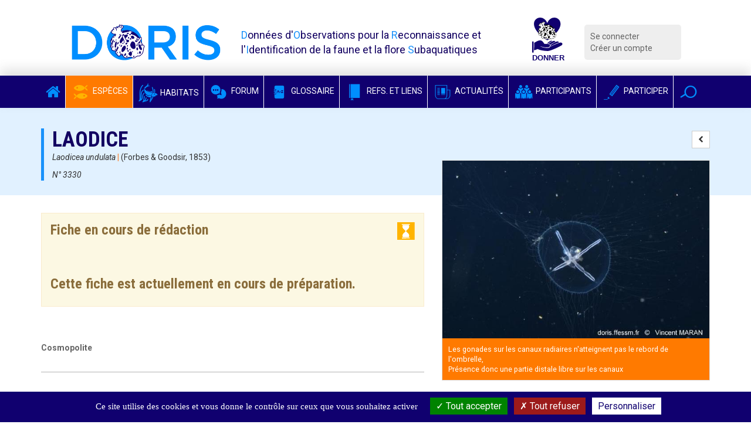

--- FILE ---
content_type: text/html; charset=utf-8
request_url: https://doris.ffessm.fr/Especes/Laodicea-undulata-Laodice-3330/(rOffset)/7
body_size: 7699
content:

        
<!DOCTYPE html>
<html lang="fr-FR">

<head>
    <title>Laodicea undulata | DORIS</title>
    <meta name="description" content="Voir la fiche de cette espèce"/>
    <meta name="viewport" content="width=device-width, initial-scale=1.0">
    <link href='https://fonts.googleapis.com/css?family=Roboto:300,400italic,700,400|Roboto+Condensed:400,700&display=swap'
          rel='stylesheet' type='text/css'>
    <meta name="google-site-verification" content="8ERH0Bi9Q8eidYW4_GRMXTv-Pg7rGSIwaY4kNxV6pm0"/>

    
    
    <script type="text/javascript" src="/extension/doris/design/doris/javascript/jquery-1.11.2.min.js" charset="utf-8"></script>
<script type="text/javascript">

(function($) {
    var _rootUrl = '/', _serverUrl = _rootUrl + 'ezjscore/', _seperator = '@SEPERATOR$',
        _prefUrl = _rootUrl + 'user/preferences';

    // FIX: Ajax is broken on IE8 / IE7 on jQuery 1.4.x as it's trying to use the broken window.XMLHttpRequest object
    if ( window.XMLHttpRequest && window.ActiveXObject )
        $.ajaxSettings.xhr = function() { try { return new window.ActiveXObject('Microsoft.XMLHTTP'); } catch(e) {} };

    // (static) jQuery.ez() uses jQuery.post() (Or jQuery.get() if post paramer is false)
    //
    // @param string callArgs
    // @param object|array|string|false post Optional post values, uses get request if false or undefined
    // @param function Optional callBack
    function _ez( callArgs, post, callBack )
    {
        callArgs = callArgs.join !== undefined ? callArgs.join( _seperator ) : callArgs;
        var url = _serverUrl + 'call/';
        if ( post )
        {
            var _token = '', _tokenNode = document.getElementById('ezxform_token_js');
            if ( _tokenNode ) _token = _tokenNode.getAttribute('title');
            if ( post.join !== undefined )// support serializeArray() format
            {
                post.push( { 'name': 'ezjscServer_function_arguments', 'value': callArgs } );
                post.push( { 'name': 'ezxform_token', 'value': _token } );
            }
            else if ( typeof(post) === 'string' )// string
            {
                post += ( post ? '&' : '' ) + 'ezjscServer_function_arguments=' + callArgs + '&ezxform_token=' + _token;
            }
            else // object
            {
                post['ezjscServer_function_arguments'] = callArgs;
                post['ezxform_token'] = _token;
            }
            return $.post( url, post, callBack, 'json' );
        }
        return $.get( url + encodeURIComponent( callArgs ), {}, callBack, 'json' );
    };
    _ez.url = _serverUrl;
    _ez.root_url = _rootUrl;
    _ez.seperator = _seperator;
    $.ez = _ez;

    $.ez.setPreference = function( name, value )
    {
        var param = {'Function': 'set_and_exit', 'Key': name, 'Value': value};
            _tokenNode = document.getElementById( 'ezxform_token_js' );
        if ( _tokenNode )
            param.ezxform_token = _tokenNode.getAttribute( 'title' );

        return $.post( _prefUrl, param );
    };

    // Method version, for loading response into elements
    // NB: Does not use json (not possible with .load), so ezjscore/call will return string
    function _ezLoad( callArgs, post, selector, callBack )
    {
        callArgs = callArgs.join !== undefined ? callArgs.join( _seperator ) : callArgs;
        var url = _serverUrl + 'call/';
        if ( post )
        {
            post['ezjscServer_function_arguments'] = callArgs;
            post['ezxform_token'] = jQuery('#ezxform_token_js').attr('title');
        }
        else
            url += encodeURIComponent( callArgs );

        return this.load( url + ( selector ? ' ' + selector : '' ), post, callBack );
    };
    $.fn.ez = _ezLoad;
})(jQuery);
        
</script>
<script type="text/javascript" src="/extension/doris/design/doris/javascript/bootstrap.min.js" charset="utf-8"></script>
<script type="text/javascript" src="/extension/doris/design/doris/javascript/jquery.sticky.js" charset="utf-8"></script>
<script type="text/javascript" src="/extension/doris/design/doris/javascript/redactor/plugins/emoticons/redactor-emoticons.js" charset="utf-8"></script>
<script type="text/javascript" src="/extension/doris/design/doris/javascript/redactor/plugins/scriptbuttons/scriptbuttons.js" charset="utf-8"></script>
<script type="text/javascript" src="/extension/doris/design/doris/javascript/redactor/redactor.min.js" charset="utf-8"></script>
<script type="text/javascript" src="/extension/doris/design/doris/javascript/redactor/lang/fr.js" charset="utf-8"></script>
<script type="text/javascript" src="/extension/doris/design/doris/javascript/clipboard.min.js" charset="utf-8"></script>
<script type="text/javascript" src="/extension/doris/design/doris/javascript/main.js" charset="utf-8"></script>
<script type="text/javascript" src="/extension/doris/design/doris/javascript/tarteaucitron/tarteaucitron.js" charset="utf-8"></script>
<script type="text/javascript" src="/extension/doris/design/doris/javascript/tarteaucitron/doris_rgpd.js" charset="utf-8"></script>
<script type="text/javascript" src="/extension/doris/design/doris/javascript/jquery.select2.js" charset="utf-8"></script>
<script type="text/javascript" src="/extension/doris/design/doris/javascript/dorisSelect2.js" charset="utf-8"></script>
<script type="text/javascript" src="/extension/doris/design/doris/javascript/specie.js" charset="utf-8"></script>
<script type="text/javascript" src="/extension/doris/design/doris/javascript/jquery.sidebar.min.js" charset="utf-8"></script>
<script type="text/javascript" src="/extension/doris/design/doris/javascript/dropzone.js" charset="utf-8"></script>
<script type="text/javascript" src="/extension/doris/design/doris/javascript/contributions.js" charset="utf-8"></script>
<script type="text/javascript" src="/extension/doris/design/doris/javascript/photoContributions.js" charset="utf-8"></script>
<script type="text/javascript" src="/extension/doris/design/doris/javascript/jquery.requestAnimationFrame.js" charset="utf-8"></script>
<script type="text/javascript" src="/extension/doris/design/doris/javascript/jquery.mousewheel.js" charset="utf-8"></script>
<script type="text/javascript" src="/extension/doris/design/doris/javascript/ilightbox.packed.js" charset="utf-8"></script>
<script type="text/javascript" src="/extension/doris/design/doris/javascript/imageGallery.js" charset="utf-8"></script>




    
    <link rel="stylesheet" type="text/css" href="/extension/doris/design/doris/stylesheets/style.css?v=1.5" />
    <link rel="stylesheet" type="text/css" href="/extension/doris/design/doris/stylesheets/style.css?v=1.5" />

    <link rel="stylesheet" type="text/css" href="/extension/doris/design/doris/stylesheets/redactor.css" />
<link rel="stylesheet" type="text/css" href="/extension/doris/design/doris/stylesheets/font-awesome.css" />
<link rel="stylesheet" type="text/css" href="/extension/doris/design/doris/stylesheets/select2.min.css" />
<link rel="stylesheet" type="text/css" href="/extension/doris/design/doris/stylesheets/select2-bootstrap.css" />
<link rel="stylesheet" type="text/css" href="/extension/doris/design/doris/stylesheets/ilightbox/ilightbox.css" />


    <link rel="apple-touch-icon" sizes="57x57" href="/extension/doris/design/doris/images/favicon/apple-icon-57x57.png">
    <link rel="apple-touch-icon" sizes="60x60" href="/extension/doris/design/doris/images/favicon/apple-icon-60x60.png">
    <link rel="apple-touch-icon" sizes="72x72" href="/extension/doris/design/doris/images/favicon/apple-icon-72x72.png">
    <link rel="apple-touch-icon" sizes="76x76" href="/extension/doris/design/doris/images/favicon/apple-icon-76x76.png">
    <link rel="apple-touch-icon" sizes="114x114" href="/extension/doris/design/doris/images/favicon/apple-icon-114x114.png">
    <link rel="apple-touch-icon" sizes="120x120" href="/extension/doris/design/doris/images/favicon/apple-icon-120x120.png">
    <link rel="apple-touch-icon" sizes="144x144" href="/extension/doris/design/doris/images/favicon/apple-icon-144x144.png">
    <link rel="apple-touch-icon" sizes="152x152" href="/extension/doris/design/doris/images/favicon/apple-icon-152x152.png">
    <link rel="apple-touch-icon" sizes="180x180" href="/extension/doris/design/doris/images/favicon/apple-icon-180x180.png">
    <link rel="icon" type="image/png" sizes="192x192" href="/extension/doris/design/doris/images/favicon/android-icon-192x192.png">
    <link rel="icon" type="image/png" sizes="32x32" href="/extension/doris/design/doris/images/favicon/favicon-32x32.png">
    <link rel="icon" type="image/png" sizes="96x96" href="/extension/doris/design/doris/images/favicon/favicon-96x96.png">
    <link rel="icon" type="image/png" sizes="16x16" href="/extension/doris/design/doris/images/favicon/favicon-16x16.png">
    <link rel="manifest" href="/extension/doris/design/doris/images/favicon/manifest.json">
    <meta name="msapplication-TileColor" content="#ffffff">
    <meta name="msapplication-TileImage" content="/extension/doris/design/doris/images/favicon/ms-icon-144x144.png">
    <meta name="theme-color" content="#ffffff">


<script type="text/javascript">
    (function(c,l,a,r,i,t,y){
        c[a]=c[a]||function(){(c[a].q=c[a].q||[]).push(arguments)};
        t=l.createElement(r);t.async=1;t.src="https://www.clarity.ms/tag/"+i;
        y=l.getElementsByTagName(r)[0];y.parentNode.insertBefore(t,y);
    })(window, document, "clarity", "script", "b9lad6cdpk");
</script>

</head>
        <body id="body-doris" class="anonymous">




<div class="container  header">
    <div class="row">
        <div class="col-md-3 col-xs-9 logo"><a href="/">
                <img src="/extension/doris/design/doris/images/doris-logo.png" alt="Logo DORIS" class="img-responsive" / > </a>
        </div>
        <div class="col-md-5 hidden-xs hidden-sm printable">
            <span class="baseline">
                <span>D</span>onnées d'<span>O</span>bservations pour la <span>R</span>econnaissance et l'<span>I</span>dentification de la faune et la flore <span>S</span>ubaquatiques
            </span>
        </div>
        <div class="col-md-1 col-xs-3 logo">
            <a target='_blank' rel="noreferrer"
               title="Faire un don pour soutenir DORIS"
               href="https://www.helloasso.com/associations/federation-francaise-d-etudes-et-de-sports-sous-marins/formulaires/3">
                <img class="inactive" src="/extension/doris/design/doris/images/don_fonce.svg"  />
                <img class="active" src="/extension/doris/design/doris/images/don_clair.svg"  />
            </a>
        </div>
        <div class="col-md-2  col-xs-12 hidden-print">
            <div class="connexionMenu">
                <ul>
                                            <li><a class="log" href="/user/login">Se connecter</a></li>
                        <li><a href="/user/register">Créer un compte</a></li>
                                    </ul>
            </div>
        </div>

    </div>
</div>
    <nav class="navbar navbar-inverse hidden-print sticker mainMenu" id="sticker">
        <div class="container">
            <div class="navbar-header">
                <button type="button" class="navbar-toggle collapsed" data-toggle="collapse" data-target="#navbar"
                        aria-expanded="false" aria-controls="navbar">
                    <span class="sr-only">Voir la navigation</span>
                    <span class="icon-bar"></span>
                    <span class="icon-bar"></span>
                    <span class="icon-bar"></span>
                </button>
            </div>


            <div id="navbar" class="collapse navbar-collapse">
                <ul class="nav navbar-nav">

                    <li class=""><a href="/"
                                                                                       class="noPaddingTopBottom"><i
                                    class="fa fa-home"></i></a></li>
                    <li class="active">
                        <a href="/find/species" class="noPaddingTopBottom"><i
                                    class="icon-species-alt"></i> Espèces</a></li>
                    <li class="">
                        <a href="/find/habitats" class="noPaddingTopBottom"><i
                                    class="habitat-icon-bleu-clair"></i> Habitats</a></li>
                    <li class=""><a
                                href="/Forum" class="noPaddingTopBottom"><i
                                    class="icon-bubbles"></i> Forum</a></li>
                    <li class="">
                        <a href="/find/definitions" class="noPaddingTopBottom" target="_blank" rel="noreferrer"><i
                                    class="icon-dict"></i> Glossaire</a></li>
                    <li class="">
                        <a href="/find/books" class="noPaddingTopBottom"  target="_blank" rel="noreferrer"><i
                                    class="icon-notebook"></i> Refs. et Liens</a></li>
                    <li class=""><a
                                href="/Actualites" class="noPaddingTopBottom"><i
                                    class="icon-news"></i> Actualités</a></li>
                    <li class="">
                        <a href="/find/users" class="noPaddingTopBottom"><i
                                    class="icon-users"></i> Participants</a></li>
                    <li class=""><a
                                href="/Participer-au-site-DORIS" class="noPaddingTopBottom"><i
                                    class="icon-pen"></i> Participer</a></li>

                    <li class="dropdown searchDropdown">
                        <a href="#" class="dropdown-toggle noPaddingTopBottom" data-toggle="dropdown" role="button"
                           aria-expanded="false" data-trigger="focusSearch"><i class="icon-magnifier"></i></a>
                        <ul class="dropdown-menu searchDropdown" role="menu">
                            <li>

                                <form class="form-inline" action="/content/action" method="POST">
                                    <input type="hidden" name="DestinationURL" value="find/all"/>
                                    <div class="input-group">
                                        <input type="text" class="form-control generalSearchInput" name="(text)"
                                               placeholder="Rechercher">
                                        <span class="input-group-btn">
                                        <button type="submit" class="btn btn-default">Chercher</button>
                                      </span>
                                    </div>
                                </form>
                            </li>
                        </ul>
                    </li>

                </ul>
            </div>
        </div>
    </nav>




    





    

<div class="specie-header">


        <div class="container prevent-select" id="generalites">
        <div class="row">
            <div class="col-md-7">
                <div class="specie-meta">

                                            <h1 class="text-left  specie-name">Laodice</h1>
                                        <div class="specie-attributes">
                                                    <p class="text-left">
                                <i>Laodicea undulata</i>
                                <span>|</span>
                                (Forbes & Goodsir, 1853)                            </p>
                            <p class="text-left">
                                <i>N°
3330</i></p>
                        
                                            </div>

                    
                </div>
            </div>
        </div>
    </div>
</div>

<div class="container" id="specie">


    <div class="row">
        <div class="col-md-7 printFullWidth prevent-select">


                            <div class="specieStateAlert alert alert-warning" role="alert">
                    <span class="pull-right">    <img data-toggle="tooltip" title="En cours" src="/extension/doris/design/doris/images/specieStates/workinprogress.png" />
    </span>
                    <h3>Fiche en cours de rédaction</h3>
                        
<a name="eztoc1418498_0_1" id="eztoc1418498_0_1"></a><h3>&nbsp;</h3><p>&nbsp;</p><a name="eztoc1418498_0_2" id="eztoc1418498_0_2"></a><h3>Cette fiche est actuellement en cours de préparation.</h3>                </div>
            
            
                            <section>
                    <strong>Cosmopolite</strong>
                </section>
            
            

                            <section id="appellations" class="spicieSubPart">
                    <h3 class="specie-section-title">Noms</h3>


                    
                                        
                </section>
            

            <section id="distribution" class="spicieSubPart">
                <h3 class="specie-section-title">Distribution géographique </h3>

                                    <p><strong>Cosmopolite</strong></p>
                
                                    Zones DORIS : ● Indo-Pacifique, ● Caraïbes, ● Atlantique Nord-Ouest, ● Europe (côtes françaises), ○ [Atlantique Nord-Est, Manche et mer du Nord françaises], ○ [Méditerranée française]                
                            </section>


                    </div>
        <div class="col-md-5  col-gallery printFullWidth" id="photos">
            <div id="groupe" class="visible-print">

                
<ul class="hierarchy paddingLeft0">

        
    

    
        <li><div class="shell">
<span class="hierarchyText"><strong>ANIMAUX</strong></span></div>

        <ul class="hierarchy">            
    

    
        <li><div class="shell">
<span class="hierarchyText">Cnidaires</span></div>

        <ul class="hierarchy">            
    

    
        <li><div class="shell">

    
                
        
    
                                                                                                                                                                                <img src="https://doriscdn.ffessm.fr/var/doris/storage/images/groupes/animaux/cnidaires/hydrozoaires-hydraires-hydromeduses/358623-1-fre-FR/Hydrozoaires-Hydraires-Hydromeduses1_image100.gif" width="70" height="70"  style="border: 0px  ;" alt="Hydrozoaires (Hydraires, Hydroméduses...)" title="Hydrozoaires (Hydraires, Hydroméduses...)" class="img-responsive" />
            
    
    
    <span class="hierarchyText">Hydrozoaires (Hydraires, Hydroméduses...)</span></div>

        <ul class="hierarchy">            
    

                
        <li><div class="shell">

    
                
        
    
                                                                                                                                                                                <img src="https://doriscdn.ffessm.fr/var/doris/storage/images/groupes/hydrozoaires-hydraires-hydromeduses/hydrozoaires-pelagiques/358800-1-fre-FR/Hydrozoaires-pelagiques_image100.gif" width="32" height="32"  style="border: 0px  ;" alt="Hydrozoaires pélagiques" title="Hydrozoaires pélagiques" class="img-responsive" />
            
    
    
    <span class="hierarchyText">Hydrozoaires pélagiques</span></div>

                                            </li></ul>
                        </li></ul>
                        </li></ul>
                        </li></ul>
                        </li></ul>
                        </li></ul>
                        </li></ul>
                        
</ul>            </div>
            <div class="row">
                <div class="col-md-12  prevent-select">

                                            <div>
                                                                                                                                                                                                            
                            <div class="searchNavInItem specieSearchNav">
                                
                                                                                                                                                                                                <a data-toggle="tooltip" title="Fiche précédente : Aaptos papillata" class="btn btn-default btn-sm"
                                           href="https://doris.ffessm.fr/Especes/Aaptos-papillata-Eponge-mamelles-rose-3504/(rOffset)/6"><i class="fa fa-chevron-left"></i></a>
                                                                                                        
                                                                                                                                            
                                                                                                                                            
                                                                                                                                            
                                                                                                                                            
                                                                                                                                            
                                                                                                                                            
                                                                                                                                            
                                                                                                                                            
                                                                                                                                            
                                                                                                                                            
                                                                                                                                            
                                                                                                                                            
                                                                                                                                            
                                                                                                                                            
                                                                                                                                            
                                                                                                                                            
                                                                                                                                            
                                                                                                                                            
                                                                                                                                            
                                                                                                                                                                        </div>
                        </div>
                    
                    
                        
                        


                    



<div class="block  hidden-print">
    <a
            target="#image39275Shell"
            class="dorisGallery "
            data-type="inline"
            >
                            <img loading="lazy" src="    https://doriscdn.ffessm.fr/var/doris/storage/images/images/les-gonades-sur-les-canaux-radiaires-n-atteignent-pas-le-rebord-de-l-ombrelle-presence-donc-une-partie-distale-libre-sur-les-canaux-36034/301281-1-fre-FR/laodicea_undulata_vm11_image600.jpg

"/>
            </a>

    <div class="blockFooter blockLegend ">
        <p>Les gonades sur les canaux radiaires n'atteignent pas le rebord de l'ombrelle,<br />Pr&eacute;sence donc une partie distale libre sur les canaux </p>
    </div>
</div>



<div id="image39275Shell" class="imageInfoShell">
    <div class="row">
        <div class="col-md-8 text-center">
                            

    
                
        
    
                                                                                                                                                                                <img src="https://doriscdn.ffessm.fr/var/doris/storage/images/images/les-gonades-sur-les-canaux-radiaires-n-atteignent-pas-le-rebord-de-l-ombrelle-presence-donc-une-partie-distale-libre-sur-les-canaux-36034/301281-1-fre-FR/laodicea_undulata_vm11_image1200.jpg" width="650" height="432"  style="border: 0px  ;" alt="laodicea_undulata_vm1" title="laodicea_undulata_vm1" class="img-responsive" />
            
    
    
                                    </div>
        <div class="col-md-4 hidden-xs hidden-sm">
            <div class="padder">

                <h4>Les gonades sur les canaux radiaires n'atteignent pas le rebord de l'ombrelle,<br />Pr&eacute;sence donc une partie distale libre sur les canaux</h4>

                <p></p>

                                    <p>
                        Porquerolles (83), 3 m                    </p>
                
                                    <p>
                                                            <a href="/Utilisateurs/Inscrits/Vincent-MARAN">Vincent MARAN</a>
        <br />
                                            </p>
                                                    <p>
                        19/05/2012                    </p>
                
                                <p>
                    <a class="link-more-picture" href="https://doris.ffessm.fr/var/doris/storage/images/images/les-gonades-sur-les-canaux-radiaires-n-atteignent-pas-le-rebord-de-l-ombrelle-presence-donc-une-partie-distale-libre-sur-les-canaux-36034/301281-1-fre-FR/laodicea_undulata_vm11.jpg" target="_blank"><i
                            class="fa fa-arrows-alt"></i> Agrandir l'image</a>
                </p>
                
            </div>
        </div>
    </div>
</div>


<div class="printFormat visible-print ">


    <img src="    https://doriscdn.ffessm.fr/var/doris/storage/images/images/les-gonades-sur-les-canaux-radiaires-n-atteignent-pas-le-rebord-de-l-ombrelle-presence-donc-une-partie-distale-libre-sur-les-canaux-36034/301281-1-fre-FR/laodicea_undulata_vm11_image600.jpg

"/>

    <p>Les gonades sur les canaux radiaires n'atteignent pas le rebord de l'ombrelle,<br />Pr&eacute;sence donc une partie distale libre sur les canaux</p>

    <p></p>
    <p>
        Porquerolles (83), 3 m    </p>    <p>
                                            <a href="/Utilisateurs/Inscrits/Vincent-MARAN">Vincent MARAN</a>
        <br />
                            </p>    <p>
        19/05/2012    </p>

</div>
                                    </div>
            </div>

            <div id="groupe" class="hidden-print prevent-select">

                
<ul class="hierarchy paddingLeft0">

        
    

    
        <li><div class="shell">
<span class="hierarchyText"><strong>ANIMAUX</strong></span></div>

        <ul class="hierarchy">            
    

    
        <li><div class="shell">
<span class="hierarchyText">Cnidaires</span></div>

        <ul class="hierarchy">            
    

    
        <li><div class="shell">

    
                
        
    
                                                                                                                                                                                <img src="https://doriscdn.ffessm.fr/var/doris/storage/images/groupes/animaux/cnidaires/hydrozoaires-hydraires-hydromeduses/358623-1-fre-FR/Hydrozoaires-Hydraires-Hydromeduses1_image100.gif" width="70" height="70"  style="border: 0px  ;" alt="Hydrozoaires (Hydraires, Hydroméduses...)" title="Hydrozoaires (Hydraires, Hydroméduses...)" class="img-responsive" />
            
    
    
    <span class="hierarchyText">Hydrozoaires (Hydraires, Hydroméduses...)</span></div>

        <ul class="hierarchy">            
    

                
        <li><div class="shell">

    
                
        
    
                                                                                                                                                                                <img src="https://doriscdn.ffessm.fr/var/doris/storage/images/groupes/hydrozoaires-hydraires-hydromeduses/hydrozoaires-pelagiques/358800-1-fre-FR/Hydrozoaires-pelagiques_image100.gif" width="32" height="32"  style="border: 0px  ;" alt="Hydrozoaires pélagiques" title="Hydrozoaires pélagiques" class="img-responsive" />
            
    
    
    <span class="hierarchyText">Hydrozoaires pélagiques</span></div>

                                            </li></ul>
                        </li></ul>
                        </li></ul>
                        </li></ul>
                        </li></ul>
                        </li></ul>
                        </li></ul>
                        
</ul>            </div>


            <div class="row">
                            </div>


            
<div class="participate specieSideBlock hidden-print">
    <h2>
        <a href="#" class="section-title-full  section-info-light lightBlue">
            <span class="title-icon noBorder">
                <i class="icon-pen"></i>
            </span>
            Participer
        </a>
    </h2>
    <div>
            
<p>Vous avez observé ou photographié un comportement exceptionnel, ou vous avez des connaissances à apporter au sujet de cette espèce ? Contactez l'équipe de rédaction (cliquer sur la petite enveloppe à côté du nom du responsable régional dans le pavé "Equipe de rédaction" ci-dessous).</p><p>Si vous avez un compte, vous pouvez proposer des photos en cliquant sur le bouton ci-dessous (rappel : pour figurer sur DORIS, leur auteur devra avoir signé le <a href="http://doris.ffessm.fr/Droits-d-auteurs" target="_blank">Copyright DORIS</a>).</p><p>Pour créer un compte, cliquez sur le bouton "<a href="http://doris.ffessm.fr/user/register" target="_self"><b>Créer un compte</b></a>" en haut à droite de page.</p>    </div>
    <div>
        <a class="btn btn-sm btn-primary" href="    http://doris.ffessm.fr/COMMENT-PARTICIPER"><i class="fa fa-angle-right"></i> Comment participer</a>

        <a class="btn btn-sm btn-primary" data-trigger="proposePhotosModal" data-objectid="78076"><i class="fa fa-angle-right"></i> Proposer des photos</a>

    </div>
</div>            <div class="printBox hidden-print">
                <a class="print"><i class="fa fa-print"></i> Imprimer cette fiche</a>            </div>


            <div class="ficheInfos specieSideBlock">

                <div class="specieSideBlockPart">


                    <h2>
            <span class="section-title-full">
                        <span class="title-icon">
                            <i class="icon-sheet"></i>
                        </span>
                &agrave; propos de cette fiche
            </span>
                    </h2>


                    <div class="row">
                        <div class="col-xs-5 text-right"><strong>Statut :</strong></div>
                        <div class="col-xs-7">Réservée</div>
                    </div>

                                                            <div class="row">
                        <div class="col-xs-5 text-right"><strong>Dernière modification :</strong></div>
                        <div class="col-xs-7">17/11/2020</div>
                    </div>
                    <div class="row">
                        <div class="col-xs-5 text-right"><strong>Numéro de référence :</strong></div>
                        <div class="col-xs-7">
3330</div>
                    </div>
                    <div class="row">
                        <div class="col-xs-5 text-right"><strong>Lien permanent :</strong></div>
                        <div class="col-xs-7">https://doris.ffessm.fr/ref/specie/3330</div>
                    </div>


                    <h4>Comment citer cette fiche ?</h4>
                    

<div id="copyContent">
    <span class="strong">    
                        <strong>MARAN Vincent</strong></span>
    <i>in : </i><span class="strong">DORIS</span>, 17/11/2020 :
    <i>Laodicea undulata</i>
    (Forbes &amp; Goodsir, 1853), </span>
    <span id="copyLink">https://doris.ffessm.fr/ref/specie/3330</span>
</div>
<div class="copyLinks text-center" style="margin:10px;">
    <button class="btnCopyRef" data-clipboard-target="#copyContent" style="
    border-radius: 5px;
    padding: 5px 10px;
    margin: 2px 5px;
    border: 1px solid #646464;
    background: #e6e6e6;">
        Copier la référence
    </button>
    <button class="btnCopyLink" data-clipboard-target="#copyLink" style="
    border-radius: 5px;
    padding: 5px 10px;
    margin: 2px 5px;
    border: 1px solid #646464;
    background: #e6e6e6;">
        Copier le lien
    </button>
</div>



                </div>

                <div class="specieSideBlockPart">
                    <h2 class="noPadding smallerText">
                <span class="section-title-full">
                        <span class="title-icon">
                            <i class="icon-users"></i>
                        </span>
                    &Eacute;quipe de rédaction
                </span>
                    </h2>
                    
<div class="specieSideBlockPart">
    <p>    Rédacteur principal :     <a href="https://doris.ffessm.fr/Utilisateurs/Inscrits/Vincent-MARAN">Vincent MARAN</a> <a class="contactTrigger pointer" data-type="user" data-objectid="253"><i class="fa fa-envelope-o"></i></a>





<br/>
                                            Responsable régional :     <a href="https://doris.ffessm.fr/Utilisateurs/Inscrits/Vincent-MARAN">Vincent MARAN</a> <a class="contactTrigger pointer" data-type="user" data-objectid="253"><i class="fa fa-envelope-o"></i></a>





<br/>
                    
        </p>

    
    
</div>                </div>

                            </div>
        </div>
    </div>
</div>


</div>
<section class="partners hidden-print">
    <div class="container">
        <div class="row">
            <div class="col-md-12">
                <h2 class="titlePartenaire">
                    <span class="section-title  middleGrey">
                    <span class="title-icon">
                        <i class="icon-hands"></i>
                    </span>
                        Nos partenaires
                    </span>
                </h2>
            </div>
        </div>

        <div class="row">

                                                                                                                <div class="col-md-offset-1 col-md-2 col-sm-offset-0 col-sm-4 col-xs-offset-0 ccol-xs-12 marginTop10">
                                    <a href="http://www.ffessm.fr" target="_blank">
    

    
        
            
                                        
                                
                
                                                                                                                                                                                                                                                                                                                                                                                                                    <img src="https://doriscdn.ffessm.fr/var/doris/storage/images/utilisateurs/inscrits/ffessm/2053606-10-fre-FR/FFESSM_image300Footer.png" width="214" height="214"  style="border: 0px  ;" alt=" FFESSM" title=" FFESSM" class="img-responsive" />
                                        
                
                
            
    </a>
                </div>
                                                                <div class="col-md-2 col-sm-4 col-xs-12 marginTop10">
                                    <a href="http://biologie.ffessm.fr/" target="_blank">
    

    
        
            
                                        
                                
                
                                                                                                                                                                                                                                                                                                                                                                                                                    <img src="https://doriscdn.ffessm.fr/var/doris/storage/images/utilisateurs/inscrits/cnebs/2058602-8-fre-FR/CNEBS_image300Footer.png" width="214" height="214"  style="border: 0px  ;" alt=" CNEBS" title=" CNEBS" class="img-responsive" />
                                        
                
                
            
    </a>
                </div>
                                                                <div class="col-md-2 col-sm-4 col-xs-12 marginTop10">
                                    <a href="http://inpn.mnhn.fr/accueil/index" target="_blank">
    

    
        
            
                                        
                                
                
                                                                                                                                                                                                                                                                                                                                                                                                                    <img src="https://doriscdn.ffessm.fr/var/doris/storage/images/utilisateurs/inscrits/mnhn-inpn/2056693-9-fre-FR/MNHN-INPN_image300Footer.png" width="214" height="214"  style="border: 0px  ;" alt=" MNHN (INPN)" title=" MNHN (INPN)" class="img-responsive" />
                                        
                
                
            
    </a>
                </div>
                                                                <div class="col-md-2 col-sm-4 col-xs-12 marginTop10">
                                    <a href="https://ofb.gouv.fr/" target="_blank">
    

    
        
            
                                        
                                
                
                                                                                                                                                                                                                                                                                                                                                                                                                    <img src="https://doriscdn.ffessm.fr/var/doris/storage/images/utilisateurs/inscrits/office-francais-de-la-biodiversite/2056716-34-fre-FR/Office-Francais-de-la-Biodiversite_image300Footer.png" width="300" height="335"  style="border: 0px  ;" alt=" Office Français de la Biodiversité" title=" Office Français de la Biodiversité" class="img-responsive" />
                                        
                
                
            
    </a>
                </div>
                                                                <div class="col-md-2 col-sm-4 col-xs-12 marginTop10">
                                    <a href="https://www.cmas.org/" target="_blank">
    

    
        
            
                                        
                                
                
                                                                                                                                                                                                                                                                                                                                                                                                                    <img src="https://doriscdn.ffessm.fr/var/doris/storage/images/utilisateurs/inscrits/cmas/19306425-4-fre-FR/CMAS_image300Footer.png" width="300" height="300"  style="border: 0px  ;" alt=" CMAS" title=" CMAS" class="img-responsive" />
                                        
                
                
            
    </a>
                </div>
                    </div>
    </div>
</section>


<footer class="footer hidden-print">
    <div class="container">
        <div class="row">
            <div class="col-md-12">
                <ul class="list-inline pull-left"   style="margin-left:25px;">
                    <li>
                        <a href="/A-propos-de-DORIS">A propos</a>
                    </li>
                    <li>
                        <a href="/FAQ">FAQ</a>
                    </li>
                    <li>
                        <a href="/Actualites">Actualités</a>
                    </li>

                    <li>
                        <a href="/Contact">Contact</a>
                    </li>
                                            <li>
                            <a href="https://fr-fr.facebook.com/DORISactualites" target="_blank"><i class="fa fa-facebook"></i></a>
                        </li>
                                                                <li>
                            <a href="https://twitter.com/DORIS_ffessm" target="_blank"><i class="fa fa-twitter"></i></a>
                        </li>
                                    </ul>
                <ul class="list-inline pull-right"  style="margin-right:25px;">
                    <li>
                        <a href="/Droits-d-auteur-FO">Droits d'auteur</a>
                    </li>
                    <li>
                        <a href="/Mentions-legales">Mentions légales</a>
                    </li>
                </ul>
            </div>
        </div>
    </div>
</footer>
<div id="overlay">
    <div id="overlay-design">
        <p>Les textes et images sont <a href="https://doris.ffessm.fr/Droits-d-auteur-FO">sous licence</a> et ne sont pas libres de droit.</p>
        <p>Pour les ayants-droits, <a href="https://doris.ffessm.fr/user/login">connectez-vous</a>.</p>
        <p>Pour toute demande d'utilisation (exemple d'un formateur Bio de la FFESSM...) contactez nous <a href="https://doris.ffessm.fr/Contact">ici</a>.</p>
    </div>
</div>




    <script type="text/javascript">
        tarteaucitron.user.gtagUa = 'G-7BWHV2QM2E';
        tarteaucitron.user.gtagMore = function () { /* add here your optionnal gtag() */ };
        (tarteaucitron.job = tarteaucitron.job || []).push('gtag');
        tarteaucitron.user.gajsUa = 'UA-49452194-1';
        tarteaucitron.user.gajsMore = function () { /* add here your optionnal _ga.push() */ };
        (tarteaucitron.job = tarteaucitron.job || []).push('gajs');
        tarteaucitron.user.gajsDorisUa = 'UA-42706870-13';
        tarteaucitron.user.gajsDorisMore = function () { /* add here your optionnal _ga.push() */ };

        (tarteaucitron.job = tarteaucitron.job || []).push('gajsDoris');
        (tarteaucitron.job = tarteaucitron.job || []).push('vimeo');
    </script>

</body>
</html>


--- FILE ---
content_type: application/javascript
request_url: https://doris.ffessm.fr/extension/doris/design/doris/javascript/imageGallery.js
body_size: 495
content:
$(document).ready(function() {

    $('.dorisGallery').iLightBox({
        path: 'horizontal',
        attr: 'target',
        styles: {
            pageOffsetX: 0,
            pageOffsetY: 0
        },
        controls: {
            arrows: true,
            thumbnail: false
        },
        callback: {
            onShow: function(api, position) {

                var nextIframe = api.nextElement.find('iframe');
                if (nextIframe) {
                    var nextSrc = nextIframe.attr('src');
                    nextIframe.attr("src","");
                    nextIframe.attr("src",nextSrc);
                }

                var prevIframe = api.prevElement.find('iframe');
                if (prevIframe) {
                    var prevSrc = prevIframe.attr('src');
                    prevIframe.attr("src","");
                    prevIframe.attr("src",prevSrc);
                }

                var wrapper = api.currentElement.find('.ilightbox-wrapper');
                var image = api.currentElement.find('img');

                var wrapperH = wrapper.height();
                var imageH = image.height();

                if (imageH > wrapperH) {

                    var newImageH = wrapperH - 20;


                    var ratio = imageH / newImageH;
                    image.height(newImageH);

                    var imageW = image.width();
                    var newImageW = imageW / ratio;
                    image.width(newImageW);
                }

            },


            onRender: function(api, position) {
                console.log(api);

            }
        }

    });

});
